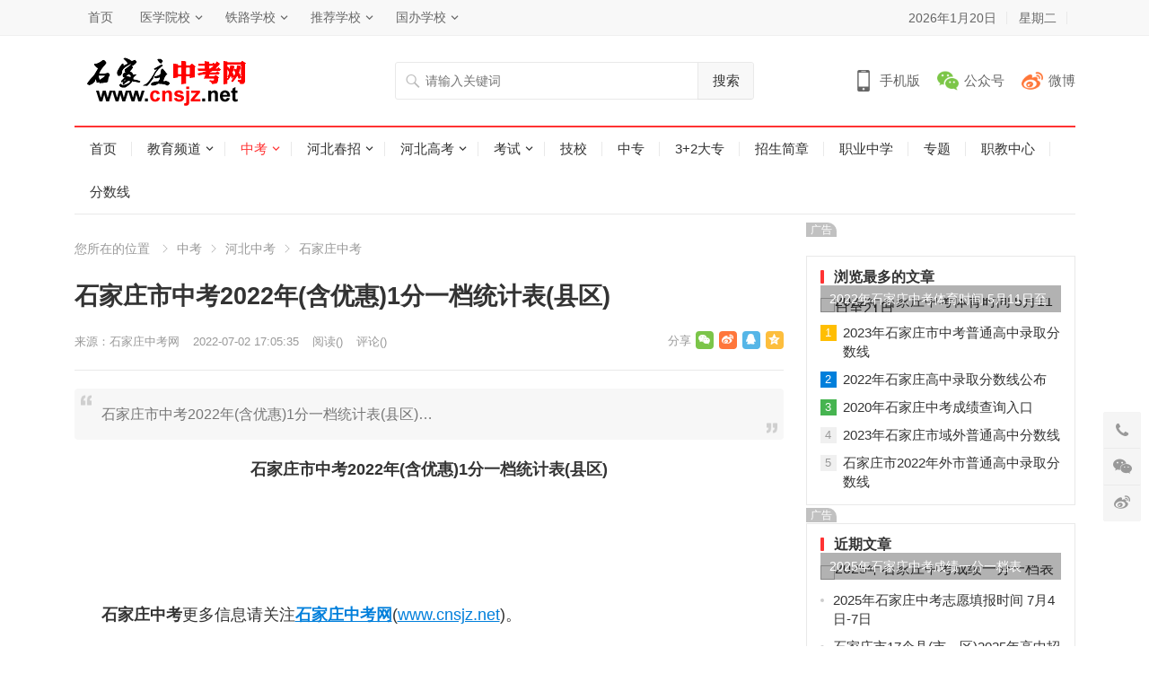

--- FILE ---
content_type: text/html
request_url: http://www.cnsjz.net/hebei/sjz/5037.html
body_size: 8622
content:
<!DOCTYPE html>
<html lang="zh-CN">
<head>
<meta charset="UTF-8">
<meta name="viewport" content="width=device-width, initial-scale=1">
<meta http-equiv="X-UA-Compatible" content="IE=edge">
<link rel="shortcut icon" href="http://www.cnsjz.net/skin/ecms231/images/favicon.ico"/>
<link type="text/css" media="all" href="http://www.cnsjz.net/skin/ecms231/css/style.css" rel="stylesheet" />
<meta name="keywords" content="石家庄中考,石家庄中考成绩成绩一分一档表" />
<meta name="description" content="石家庄市中考2022年(含优惠)1分一档统计表(县区) " />
<title>石家庄市中考2022年(含优惠)1分一档统计表(县区)_石家庄中考_河北中考网</title>
<script type='text/javascript' src='http://www.cnsjz.net/skin/ecms231/js/jquery.js?ver=1.12.4'></script>
<script type="text/javascript" src="http://www.cnsjz.net/e/data/js/ajax.js"></script>
</head>
<body class="post-template-default single single-post postid-5037 single-format-standard">
<div id="page" class="site">
  <header id="masthead" class="site-header clear">
    <div id="primary-bar">
      <div class="container">
        <nav id="primary-nav" class="main-navigation">
          <div class="menu-top-container">
            <ul id="primary-menu" class="sf-menu">
              <li><a href="http://www.cnsjz.net/" target="_blank">首页</a></li>
<li><a href="http://www.cnsjz.net/xuexiao/" target="_blank">医学院校</a>
<ul class="sub-menu">
<li><a href="http://www.cnsjz.net/zhongzhuan/4599.html" target="_blank">石家庄柯棣华医学院</a></li>
<li><a href="http://www.cnsjz.net/zhongzhuan/4054.html" target="_blank">石家庄协和医学院</a></li>
<li><a href="http://www.cnsjz.net/zhongzhuan/4523.html" target="_blank">石家庄和平医专</a></li>
<li><a href="http://www.cnsjz.net/zhongzhuan/4047.html" target="_blank">石家庄天使护士学校</a></li>
<li><a href="http://www.cnsjz.net/zhongzhuan/4521.html" target="_blank">河北同仁医学院</a></li>
</ul>
</li>
<li><a href="http://www.cnsjz.net/" target="_blank">铁路学校</a>
<ul class="sub-menu">
<li><a href="http://www.cnsjz.net/zhongzhuan/4723.html" target="_blank">石家庄通达铁路学校</a></li>
<li><a href="http://www.cnsjz.net/zhongzhuan/4525.html" target="_blank">石家庄通用交通学校</a></li>
</ul>
</li>
<li><a href="http://www.cnsjz.net/" target="_blank">推荐学校</a>
<ul class="sub-menu">
<li><a href="http://www.cnsjz.net/zhongzhuan/4049.html" target="_blank">石家庄华师经济管理学校</a></li>
<li><a href="http://www.cnsjz.net/zhongzhuan/4051.html" target="_blank">石家庄新希望职业中专学校</a></li>
<li><a href="http://www.cnsjz.net/zhongzhuan/4052.html" target="_blank">石家庄花都艺术学校</a></li>
</ul>
</li>
<li><a href="http://www.cnsjz.net/" target="_blank">国办学校</a>
<ul class="sub-menu">
<li><a href="http://www.cnsjz.net/zhongzhuan/4044.html" target="_blank">河北经济管理学校</a></li>
<li><a href="http://www.cnsjz.net/zhongzhuan/4051.html" target="_blank">河北交通职业技术学校</a></li>
<li><a href="http://www.cnsjz.net/jixiao/4036.html" target="_blank">解放军通装技校</a></li>
</ul>
</li>
            </ul>
          </div>
        </nav>
        <ul class="top-right">
          <li class="current-date"> <script>var d = new Date();var date = d.getFullYear() + "年" +(d.getMonth() + 1) + "月" + d.getDate() + "日";document.write(date);</script></li>
          <li class="current-day"> <script>var str = "星期" + "日一二三四五六".charAt(new Date().getDay());document.write(str);</script></li>
          <script src="http://www.cnsjz.net/e/member/login/loginjs.php"></script>
        </ul>
      </div>
    </div>
    <div class="site-start clear">
      <div class="container">
        <div class="site-branding">
          <div id="logo"> <span class="helper"></span> <a href="http://www.cnsjz.net/" rel="home"> <img src="http://www.cnsjz.net/images/logo.gif" alt="石家庄中考网"/> </a></div>
        </div>
        <div class="header-search">
          <form onsubmit="return checkSearchForm()" method="post" name="searchform" id="searchform" action="http://www.cnsjz.net/e/search/index.php" >
            <input type="search" name="keyboard" class="search-input" placeholder="请输入关键词" autocomplete="off">
            <button type="submit" class="search-submit">搜索</button>
            <input type="hidden" value="title" name="show">
        <input type="hidden" value="1" name="tempid">
        <input type="hidden" value="news" name="tbname">
        <input name="mid" value="1" type="hidden">
        <input name="dopost" value="search" type="hidden">
          </form>
        </div>
        <div class="header-icons"> <span class="header-mobile tooltip"> <span>手机版</span>
          <div class="bottom-space">
            <div class="bottom"> <img src="http://www.cnsjz.net/skin/ecms231/images/sjzzkw.png" alt="手机扫一扫打开网站"/>
              <h3>扫一扫打开手机网站</h3>
              <i></i></div>
          </div>
          </span> <span class="header-weixin tooltip"> <span>公众号</span>
          <div class="bottom-space">
            <div class="bottom"> <img src="http://www.cnsjz.net/skin/ecms231/images/sjzzkw.png" alt="微信扫一扫关注我们"/>
              <h3>微信扫一扫关注我们</h3>
              <i></i></div>
          </div>
          </span> <span class="header-weibo"> <a href="http://www.cnsjz.net/" target="_blank">微博</a> </span></div>
        <span class="mobile-menu-icon"> <span class="menu-icon-open"><i class="fa fa-bars"></i>菜单</span> <span class="menu-icon-close"><i class="fa fa-close"></i>菜单</span> </span></div>
    </div>
    <div id="secondary-bar" class="container clear">
      <nav id="secondary-nav" class="secondary-navigation">
        <div class="menu-primary-container">
          <ul id="secondary-menu" class="sf-menu">
            <li class=""><a href="http://www.cnsjz.net/">首页</a></li>
            <li class="" ><a href="http://www.cnsjz.net/edu/">教育频道</a><ul class="sub-menu"><li><a href="http://www.cnsjz.net/edu/edunews/">教育新闻</a></li><li><a href="http://www.cnsjz.net/edu/zhongxue/">中小学</a></li><li><a href="http://www.cnsjz.net/edu/youjiao/">幼儿教育</a></li><li><a href="http://www.cnsjz.net/edu/liuxue/">留学</a></li></ul></li><li class="current-menu-item" ><a href="http://www.cnsjz.net/zhongkao/">中考</a><ul class="sub-menu"><li><a href="http://www.cnsjz.net/hebei/">河北中考</a></li><li><a href="http://www.cnsjz.net/zhongzhao/">河北中招</a></li><li><a href="http://www.cnsjz.net/3jia2/">3+2学校</a></li><li><a href="http://www.cnsjz.net/zhongkao/zhuangyuan/">中考状元</a></li><li><a href="http://www.cnsjz.net/fsx/">分数线</a></li></ul></li><li class="" ><a href="http://www.cnsjz.net/chunzhao/">河北春招</a><ul class="sub-menu"><li><a href="http://www.cnsjz.net/chunzhao/czdt/">春招动态</a></li><li><a href="http://www.cnsjz.net/chunzhao/xuexiao/">河北春招学校</a></li><li><a href="http://www.cnsjz.net/chunzhao/jianzhang/">招生简章</a></li><li><a href="http://www.cnsjz.net/chunzhao/xuzhi/">报名须知</a></li></ul></li><li class="" ><a href="http://www.cnsjz.net/gaokao/">河北高考</a><ul class="sub-menu"><li><a href="http://www.cnsjz.net/gaokao/gknews/">高考新闻</a></li><li><a href="http://www.cnsjz.net/yikao/">艺术高考</a></li><li><a href="http://www.cnsjz.net/gaozhao/">河北高招</a></li><li><a href="http://www.cnsjz.net/gaokao/zhuangyuan/">河北状元</a></li><li><a href="http://www.cnsjz.net/danzhao/">河北单招</a></li><li><a href="http://www.cnsjz.net/gaokao/jieben/">专接本</a></li><li><a href="http://www.cnsjz.net/gaokao/chengkao/">成人高考</a></li><li><a href="http://www.cnsjz.net/gaokao/chengji/">成绩查询</a></li><li><a href="http://www.cnsjz.net/gaokao/zhiyuan/">填报志愿</a></li><li><a href="http://www.cnsjz.net/gaokao/fenshu/">分数线</a></li><li><a href="http://www.cnsjz.net/duikou/">对口升学</a></li></ul></li><li class="" ><a href="http://www.cnsjz.net/kaoshi/">考试</a><ul class="sub-menu"><li><a href="http://www.cnsjz.net/kaoshi/zhikao/">职业考试</a></li><li><a href="http://www.cnsjz.net/kaoshi/jsnks/">计算机考试</a></li><li><a href="http://www.cnsjz.net/kaoshi/gwyks/">公务员考试</a></li><li><a href="http://www.cnsjz.net/kaoshi/zikao/">自学考试</a></li><li><a href="http://www.cnsjz.net/kaoshi/kuaiji/">会计考试</a></li><li><a href="http://www.cnsjz.net/kaoshi/yankao/">研究生硕士</a></li><li><a href="http://www.cnsjz.net/kaoshi/sifa/">司法考试</a></li></ul></li><li class="" ><a href="http://www.cnsjz.net/jixiao/">技校</a></li><li class="" ><a href="http://www.cnsjz.net/zhongzhuan/">中专</a></li><li class="" ><a href="http://www.cnsjz.net/sanjiaer/">3+2大专</a></li><li class="" ><a href="http://www.cnsjz.net/jianzhang/">招生简章</a></li><li class="" ><a href="http://www.cnsjz.net/gaozhong/">职业中学</a></li><li class="" ><a href="http://www.cnsjz.net/zhuanti/">专题</a></li><li class="" ><a href="http://www.cnsjz.net/zhijiao/">职教中心</a></li><li class="" ><a href="http://www.cnsjz.net/fsx/">分数线</a></li>          </ul>
        </div>
      </nav>
    </div>
    <div class="mobile-menu clear">
      <div class="container">
        <div class="menu-left">
          <div class="menu-top-container">
            <ul id="primary-mobile-menu" class="">
              <li><a href="http://www.cnsjz.net/" target="_blank">首页</a></li>
<li><a href="http://www.cnsjz.net/xuexiao/" target="_blank">医学院校</a>
<ul class="sub-menu">
<li><a href="http://www.cnsjz.net/zhongzhuan/4599.html" target="_blank">石家庄柯棣华医学院</a></li>
<li><a href="http://www.cnsjz.net/zhongzhuan/4054.html" target="_blank">石家庄协和医学院</a></li>
<li><a href="http://www.cnsjz.net/zhongzhuan/4523.html" target="_blank">石家庄和平医专</a></li>
<li><a href="http://www.cnsjz.net/zhongzhuan/4047.html" target="_blank">石家庄天使护士学校</a></li>
<li><a href="http://www.cnsjz.net/zhongzhuan/4521.html" target="_blank">河北同仁医学院</a></li>
</ul>
</li>
<li><a href="http://www.cnsjz.net/" target="_blank">铁路学校</a>
<ul class="sub-menu">
<li><a href="http://www.cnsjz.net/zhongzhuan/4723.html" target="_blank">石家庄通达铁路学校</a></li>
<li><a href="http://www.cnsjz.net/zhongzhuan/4525.html" target="_blank">石家庄通用交通学校</a></li>
</ul>
</li>
<li><a href="http://www.cnsjz.net/" target="_blank">推荐学校</a>
<ul class="sub-menu">
<li><a href="http://www.cnsjz.net/zhongzhuan/4049.html" target="_blank">石家庄华师经济管理学校</a></li>
<li><a href="http://www.cnsjz.net/zhongzhuan/4051.html" target="_blank">石家庄新希望职业中专学校</a></li>
<li><a href="http://www.cnsjz.net/zhongzhuan/4052.html" target="_blank">石家庄花都艺术学校</a></li>
</ul>
</li>
<li><a href="http://www.cnsjz.net/" target="_blank">国办学校</a>
<ul class="sub-menu">
<li><a href="http://www.cnsjz.net/zhongzhuan/4044.html" target="_blank">河北经济管理学校</a></li>
<li><a href="http://www.cnsjz.net/zhongzhuan/4051.html" target="_blank">河北交通职业技术学校</a></li>
<li><a href="http://www.cnsjz.net/jixiao/4036.html" target="_blank">解放军通装技校</a></li>
</ul>
</li>
            </ul>
          </div>
        </div>
        <div class="menu-right">
          <div class="menu-primary-container">
            <ul id="secondary-mobile-menu" class="">
              <li class=""><a href="http://www.cnsjz.net/"  title="网站首页">网站首页</a></li>
                                          <li class=""><a href="http://www.cnsjz.net/fsx/">
                分数线                </a></li>
                                          <li class=""><a href="http://www.cnsjz.net/zhijiao/">
                职教中心                </a></li>
                                          <li class=""><a href="http://www.cnsjz.net/zhuanti/">
                专题                </a></li>
                                          <li class=""><a href="http://www.cnsjz.net/gaozhong/">
                职业中学                </a></li>
                                          <li class=""><a href="http://www.cnsjz.net/jianzhang/">
                招生简章                </a></li>
                                          <li class=""><a href="http://www.cnsjz.net/sanjiaer/">
                3+2大专                </a></li>
                                          <li class=""><a href="http://www.cnsjz.net/zhongzhuan/">
                中专                </a></li>
                                          <li class=""><a href="http://www.cnsjz.net/jixiao/">
                技校                </a></li>
                                          <li class=""><a href="http://www.cnsjz.net/kaoshi/">
                考试                </a></li>
                                          <li class=""><a href="http://www.cnsjz.net/gaokao/">
                河北高考                </a></li>
                                          <li class=""><a href="http://www.cnsjz.net/chunzhao/">
                河北春招                </a></li>
                                          <li class="current-menu-item"><a href="http://www.cnsjz.net/zhongkao/">
                中考                </a></li>
                                          <li class=""><a href="http://www.cnsjz.net/edu/">
                教育频道                </a></li>
                          </ul>
          </div>
        </div>
      </div>
    </div>
    <span class="search-icon"> <i class="fa fa-search"></i> <i class="fa fa-close"></i> </span></header>
  <div class="clear"></div>
  <div id="content" class="site-content container clear">
    <div class="clear">
      <div id="primary" class="content-area">
        <div class="breadcrumbs"> <span class="breadcrumbs-nav"> <span class="here">您所在的位置</span> <a href ="/zhongkao">中考</a><a href ="/hebei">河北中考</a><a href ="/hebei/sjz">石家庄中考</a> </span> </span></div>
        <main id="main" class="site-main" >
          <article id="post-5037" class="post-5037 post type-post status-publish format-standard has-post-thumbnail hentry">
            <header class="entry-header">
              <h1 class="entry-title">石家庄市中考2022年(含优惠)1分一档统计表(县区)</h1>
              <div class="entry-meta"> <span class="entry-author"> 来源：<a href='http://www.cnsjz.net/' target=_blank>石家庄中考网</a> </span> <span class="entry-date"> 2022-07-02 17:05:35 </span> <span class="entry-views">阅读<span class="view-count">(<script src=http://www.cnsjz.net/e/public/ViewClick/?classid=72&id=5037&addclick=1></script>)</span> </span> <span class="entry-comment"><a href="http://www.cnsjz.net/hebei/sjz/5037.html#comments" class="comments-link" >评论(<script src=http://www.cnsjz.net/e/public/ViewClick/?classid=72&id=5037&down=2></script>)</a></span> <span class="custom-share"> <span class="social-share" data-sites="wechat, weibo, qq, qzone"></span> </span></div>
            </header>
            <div id="zhutibaba-ad-12" class="single-top-ad widget_ad ad-widget">
              <div class="adwidget">
              	<div class="pcd_ad"><script src=http://www.cnsjz.net/d/js/acmsd/thea61.js></script></div>
                <div class="mbd_ad"><a href='http://www.cnsjz.net/zhongzhuan/4054.html' target=_blank><img src='http://www.cnsjz.net/d/file/p/2020-12-25/05fd13d19b7397b4b1c5743f17a99dc0.jpg' border=0 width='790' height='80' alt=''></a></div>
              </div>
            </div>
            <div class="single-excerpt">
              <p>石家庄市中考2022年(含优惠)1分一档统计表(县区)&hellip;</p>
            </div>
            <div class="entry-content"> 
            
              <div style="text-align: center;"><strong>石家庄市中考2022年(含优惠)1分一档统计表(县区)<br /><img alt="" src="http://www.cnsjz.net/d/file/hebei/sjz/2022-07-02/efc2967b818710739e01fc49b0af5b9d.jpg" style="width: 650px; height: 1185px;" title="石家庄中考成绩成绩一分一档" /><br /><img alt="" src="http://www.cnsjz.net/d/file/hebei/sjz/2022-07-02/1f9ddb1abb837ef56cb7be3cf9ce02eb.jpg" style="width: 650px; height: 1208px;" title="石家庄中考成绩成绩一分一档" /><br /><img alt="" src="http://www.cnsjz.net/d/file/hebei/sjz/2022-07-02/66ba5b6fc876a188d5c7c81d0824a0b9.jpg" style="width: 650px; height: 1182px;" title="石家庄中考成绩成绩一分一档" /><br /><img alt="" src="http://www.cnsjz.net/d/file/hebei/sjz/2022-07-02/dffcf92179b2c11fca87f27fa2985e5c.jpg" style="width: 650px; height: 437px;" title="石家庄中考成绩成绩一分一档" /></strong></div><br />&nbsp;&nbsp;&nbsp;&nbsp;&nbsp;&nbsp;<strong>石家庄中考</strong>更多信息请关注<a href="http://www.cnsjz.net" target="_blank"><strong>石家庄中考网</strong></a>(<a href="http://www.cnsjz.net" target="_blank">www.cnsjz.net</a>)。                          </div>
            <div class="pagination2 pagination-multi"><ul></ul></div>
            <div class="entry-footer clear">
              <div class="entry-tags"> <span class="tag-links"> <a href="http://www.cnsjz.net/e/tags/?tagname=%E7%9F%B3%E5%AE%B6%E5%BA%84%E4%B8%AD%E8%80%83" target="_blank">石家庄中考</a> &nbsp; <a href="http://www.cnsjz.net/e/tags/?tagname=%E7%9F%B3%E5%AE%B6%E5%BA%84%E4%B8%AD%E8%80%83%E6%88%90%E7%BB%A9%E6%88%90%E7%BB%A9%E4%B8%80%E5%88%86%E4%B8%80%E6%A1%A3%E8%A1%A8" target="_blank">石家庄中考成绩成绩一分一档表</a></span></div>
              <span class="entry-like"> <span class="sl-wrapper"><a href="JavaScript:makeRequest('/e/public/digg/?classid=72&id=5037&dotop=1&doajax=1&ajaxarea=diggnum','EchoReturnedText','GET','');" class="sl-button sl-button-133" title="点赞这篇文章"><span class="sl-count" id="diggnum"><script src=http://www.cnsjz.net/e/public/ViewClick/?classid=72&id=5037&down=5></script> <em>赞</em></span></a><span class="sl-loader"></span></span> </span></div>
          </article>
          <div class="author-box clear">
            <div class="author-meta">
              <h4 class="author-name">声明： </h4>
              <div class="author-desc"> 转载此文是出于传递更多信息之目的。若有来源标注错误或侵犯了您的合法权益，请作者持权属证明与本网联系，我们将及时更正、删除，谢谢。 邮箱地址：3251417625@qq.com。</div>
            </div>
          </div>
          <div class="entry-related clear">
            <h3 class="section-title">为您推荐</h3>
            <div class="related-loop clear">
                          </div>
          </div>
          <div id="comments" class="comments-area">
            <div id="zhutibaba-ad-13" class="single-bottom-ad widget_ad ad-widget">
              <div class="adwidget">
              	<div class="pcd_ad"><script src=http://www.cnsjz.net/d/js/acmsd/thea57.js></script></div>
                <div class="mbd_ad"><a href='http://www.cnsjz.net/zhongzhuan/4599.html' target=_blank><img src='http://www.cnsjz.net/d/file/p/2020-12-25/d3dfda5bca2241617643a0884ed2f50b.jpg' border=0 width='790' height='80' alt=''></a></div>
              </div>
            </div>
            <div id="respond" class="comment-respond">
              <h3 id="reply-title" class="comment-reply-title">发表评论 <small><a rel="nofollow" id="cancel-comment-reply-link" href="http://www.cnsjz.net/hebei/sjz/5037.html#respond" style="display:none;">取消回复</a></small></h3>
              <form action="/e/pl/doaction.php" method="post" name="saypl" id="commentform" class="comment-form" novalidate onsubmit="return CheckPl(document.saypl)">
                <p class="comment-notes"><span id="email-notes">电子邮件地址不会被公开。</span> 必填项已用<span class="required">*</span>标注</p>
                <p class="comment-form-comment">
                  <label for="comment">评论</label>
                  <textarea id="comment" name="saytext" cols="45" rows="8" maxlength="65525" required></textarea>
                </p>
                <p class="comment-form-author">
                  <label for="author">昵称 <span class="required">*</span></label>
                  <input id="author" name="username" type="text" value="" size="30" maxlength="245" required='required' />
                </p>
                <p class="comment-form-email">
                  <label for="email">电子邮件 <span class="required">*</span></label>
                  <input id="email" name="email" type="email" value="" size="30" maxlength="100" aria-describedby="email-notes" required='required' />
                </p>
                <p class="comment-form-url">
                  <label for="url">站点</label>
                  <input id="url" name="weburl" type="url" value="" size="30" maxlength="200" />
                </p>
                <p class="comment-form-key">
                  <label for="key">验证码 <span class="required">*</span></label>
                  <input id="key" name="key" type="text" value="" size="30" maxlength="200" />
                  <img src="http://www.cnsjz.net/e/ShowKey/?v=pl" align="absmiddle" name="plKeyImg" id="plKeyImg" onclick="plKeyImg.src='http://www.cnsjz.net/e/ShowKey/?v=pl&t='+Math.random()" title="看不清楚,点击刷新" />
                </p>
                <p class="form-submit">
                  <input name="submit" type="submit" id="submit" class="submit" value="发表评论" />
                  <input name="id" type="hidden" id="id" value="5037" />
<input name="classid" type="hidden" id="classid" value="72" />
<input name="enews" type="hidden" id="enews" value="AddPl" />
<input name="repid" type="hidden" id="repid" value="0" />
<input type="hidden" name="ecmsfrom" value="http://www.cnsjz.net/hebei/sjz/5037.html">
<input name="password" type="hidden" class="inputText" id="password" value="" size="16" />
<input name="nomember" type="hidden" id="nomember" value="1" checked="checked" />
                </p>
              </form>
            </div>
            <h2 class="comments-title"> 评论列表 <span><script src=http://www.cnsjz.net/e/public/ViewClick/?classid=72&id=5037&down=2></script>人参与</span></h2>
            <ol class="comment-list">
              <script src="http://www.cnsjz.net/e/pl/more/?classid=72&id=5037&num=10"></script>
            </ol>
          </div>
        </main>
      </div>
      <aside id="secondary" class="widget-area sidebar">
        <div id="zhutibaba-ad-8" class="widget widget_ad ad-widget">
          <div class="adwidget"><script src=http://www.cnsjz.net/d/js/acmsd/thea60.js></script></div>
          <h2 class="widget-title"><span>广告</span></h2>
        </div>
        <div id="menhu_1-popular-2" class="widget widget-menhu-1-popular widget_posts_thumbnail">
          <h2 class="widget-title"><span>浏览最多的文章</span></h2>
          <ul>
                        <li class="clear"><a href="http://www.cnsjz.net/hebei/sjz/4953.html" rel="bookmark">
              <div class="thumbnail-wrap"><img width="300" height="150" src="http://www.cnsjz.net/e/extend/timthumb.php?src=http://www.cnsjz.net/d/file/hebei/sjz/2022-05-08/22754bdac095693bf95e9cfc5e35d607.jpg&amp;w=300&amp;h=150&amp;zc=1" class="attachment-widget_thumb size-widget_thumb wp-post-image" alt="2022年石家庄中考体育时间 5月11日至21日" /></div>
              </a>
              <div class="entry-wrap"><a href="http://www.cnsjz.net/hebei/sjz/4953.html" rel="bookmark">2022年石家庄中考体育时间 5月11日至21日</a></div>
            </li>
                                    <li class="post-list"><span>1</span><a href="http://www.cnsjz.net/hebei/sjz/5388.html" rel="bookmark">2023年石家庄市中考普通高中录取分数线</a></li>
                        <li class="post-list"><span>2</span><a href="http://www.cnsjz.net/hebei/sjz/5086.html" rel="bookmark">2022年石家庄高中录取分数线公布</a></li>
                        <li class="post-list"><span>3</span><a href="http://www.cnsjz.net/hebei/sjz/4673.html" rel="bookmark">2020年石家庄中考成绩查询入口</a></li>
                        <li class="post-list"><span>4</span><a href="http://www.cnsjz.net/hebei/sjz/5387.html" rel="bookmark">2023年石家庄市域外普通高中分数线</a></li>
                        <li class="post-list"><span>5</span><a href="http://www.cnsjz.net/hebei/sjz/5092.html" rel="bookmark">石家庄市2022年外市普通高中录取分数线</a></li>
                      </ul>
        </div>
        <div id="zhutibaba-ad-9" class="widget widget_ad ad-widget">
          <div class="adwidget"><script src=http://www.cnsjz.net/d/js/acmsd/thea59.js></script></div>
          <h2 class="widget-title"><span>广告</span></h2>
        </div>
        <div id="menhu_1-recent-3" class="widget widget-menhu-1-recent widget_posts_thumbnail">
          <h2 class="widget-title"><span>近期文章</span></h2>
          <ul>
                        <li class="clear"><a href="http://www.cnsjz.net/hebei/sjz/5620.html" rel="bookmark">
              <div class="thumbnail-wrap"><img width="300" height="150" src="http://www.cnsjz.net/e/extend/timthumb.php?src=http://www.cnsjz.net/d/file/hebei/sjz/2025-07-02/6feafe100b3729f03122bda58e69fe87.jpg&amp;w=300&amp;h=150&amp;zc=1" class="attachment-widget_thumb size-widget_thumb wp-post-image" alt="2025年石家庄中考成绩一分一档表" /></div>
              </a>
              <div class="entry-wrap"><a href="http://www.cnsjz.net/hebei/sjz/5620.html" rel="bookmark">2025年石家庄中考成绩一分一档表</a></div>
            </li>
                                    <li class="post-list"><a href="http://www.cnsjz.net/hebei/sjz/5623.html" rel="bookmark">2025年石家庄中考志愿填报时间 7月4日-7日</a></li>
                        <li class="post-list"><a href="http://www.cnsjz.net/hebei/sjz/5622.html" rel="bookmark">石家庄市17个县(市、区)2025年高中招生分数线</a></li>
                        <li class="post-list"><a href="http://www.cnsjz.net/hebei/sjz/5620.html" rel="bookmark">2025年石家庄中考成绩一分一档表</a></li>
                        <li class="post-list"><a href="http://www.cnsjz.net/hebei/sjz/5619.html" rel="bookmark">2025年石家庄中考分数线公布</a></li>
                        <li class="post-list"><a href="http://www.cnsjz.net/hebei/sjz/5613.html" rel="bookmark">2025年石家庄中考成绩查询时间 7月2日24:00</a></li>
                      </ul>
        </div>
        <div id="tag_cloud-3" class="widget widget_tag_cloud">
          <h2 class="widget-title"><span>标签</span></h2>
          <div class="tagcloud">    <a href="http://www.cnsjz.net/e/tags/?tagname=%E7%9F%B3%E5%AE%B6%E5%BA%84%E4%B8%AD%E8%80%83" class="tag-cloud-link tag-link-14 tag-link-position-1" style="font-size: 8pt;" aria-label="石家庄中考 (124个项目)">石家庄中考</a>        <a href="http://www.cnsjz.net/e/tags/?tagname=%E7%9F%B3%E5%AE%B6%E5%BA%84%E9%AB%98%E4%B8%AD" class="tag-cloud-link tag-link-14 tag-link-position-1" style="font-size: 8pt;" aria-label="石家庄高中 (58个项目)">石家庄高中</a>        <a href="http://www.cnsjz.net/e/tags/?tagname=%E6%B2%B3%E5%8C%97%E4%B8%AD%E8%80%83" class="tag-cloud-link tag-link-14 tag-link-position-1" style="font-size: 8pt;" aria-label="河北中考 (53个项目)">河北中考</a>        <a href="http://www.cnsjz.net/e/tags/?tagname=%E5%BC%A0%E5%AE%B6%E5%8F%A3%E4%B8%AD%E8%80%83" class="tag-cloud-link tag-link-14 tag-link-position-1" style="font-size: 8pt;" aria-label="张家口中考 (50个项目)">张家口中考</a>        <a href="http://www.cnsjz.net/e/tags/?tagname=%E4%BF%9D%E5%AE%9A%E4%B8%AD%E8%80%83" class="tag-cloud-link tag-link-14 tag-link-position-1" style="font-size: 8pt;" aria-label="保定中考 (48个项目)">保定中考</a>        <a href="http://www.cnsjz.net/e/tags/?tagname=%E8%A1%A1%E6%B0%B4%E4%B8%AD%E8%80%83" class="tag-cloud-link tag-link-14 tag-link-position-1" style="font-size: 8pt;" aria-label="衡水中考 (47个项目)">衡水中考</a>        <a href="http://www.cnsjz.net/e/tags/?tagname=%E9%82%AF%E9%83%B8%E4%B8%AD%E8%80%83" class="tag-cloud-link tag-link-14 tag-link-position-1" style="font-size: 8pt;" aria-label="邯郸中考 (38个项目)">邯郸中考</a>        <a href="http://www.cnsjz.net/e/tags/?tagname=%E7%9F%B3%E5%AE%B6%E5%BA%84%E9%AB%98%E4%B8%AD%E6%8B%9B%E7%94%9F%E8%AE%A1%E5%88%92" class="tag-cloud-link tag-link-14 tag-link-position-1" style="font-size: 8pt;" aria-label="石家庄高中招生计划 (36个项目)">石家庄高中招生计划</a>        <a href="http://www.cnsjz.net/e/tags/?tagname=%E6%B2%B3%E5%8C%973%2B4%E6%9C%AC%E7%A7%91" class="tag-cloud-link tag-link-14 tag-link-position-1" style="font-size: 8pt;" aria-label="河北3+4本科 (34个项目)">河北3+4本科</a>        <a href="http://www.cnsjz.net/e/tags/?tagname=%E6%B2%B3%E5%8C%97%E7%BB%8F%E6%B5%8E%E7%AE%A1%E7%90%86%E5%AD%A6%E6%A0%A1" class="tag-cloud-link tag-link-14 tag-link-position-1" style="font-size: 8pt;" aria-label="河北经济管理学校 (33个项目)">河北经济管理学校</a>        <a href="http://www.cnsjz.net/e/tags/?tagname=%E5%94%90%E5%B1%B1%E4%B8%AD%E8%80%83" class="tag-cloud-link tag-link-14 tag-link-position-1" style="font-size: 8pt;" aria-label="唐山中考 (32个项目)">唐山中考</a>        <a href="http://www.cnsjz.net/e/tags/?tagname=%E6%B2%A7%E5%B7%9E%E4%B8%AD%E8%80%83" class="tag-cloud-link tag-link-14 tag-link-position-1" style="font-size: 8pt;" aria-label="沧州中考 (28个项目)">沧州中考</a>        <a href="http://www.cnsjz.net/e/tags/?tagname=%E9%82%A2%E5%8F%B0%E4%B8%AD%E8%80%83" class="tag-cloud-link tag-link-14 tag-link-position-1" style="font-size: 8pt;" aria-label="邢台中考 (26个项目)">邢台中考</a>        <a href="http://www.cnsjz.net/e/tags/?tagname=%E7%9F%B3%E5%AE%B6%E5%BA%84%E5%B7%A5%E7%A8%8B%E6%8A%80%E6%9C%AF%E5%AD%A6%E6%A0%A1" class="tag-cloud-link tag-link-14 tag-link-position-1" style="font-size: 8pt;" aria-label="石家庄工程技术学校 (24个项目)">石家庄工程技术学校</a>        <a href="http://www.cnsjz.net/e/tags/?tagname=%E5%BB%8A%E5%9D%8A%E4%B8%AD%E8%80%83" class="tag-cloud-link tag-link-14 tag-link-position-1" style="font-size: 8pt;" aria-label="廊坊中考 (24个项目)">廊坊中考</a>        <a href="http://www.cnsjz.net/e/tags/?tagname=%E6%89%BF%E5%BE%B7%E4%B8%AD%E8%80%83" class="tag-cloud-link tag-link-14 tag-link-position-1" style="font-size: 8pt;" aria-label="承德中考 (22个项目)">承德中考</a>        <a href="http://www.cnsjz.net/e/tags/?tagname=%E6%9C%89%E5%93%AA%E4%BA%9B" class="tag-cloud-link tag-link-14 tag-link-position-1" style="font-size: 8pt;" aria-label="有哪些 (18个项目)">有哪些</a>        <a href="http://www.cnsjz.net/e/tags/?tagname=%E7%A7%A6%E7%9A%87%E5%B2%9B%E4%B8%AD%E8%80%83" class="tag-cloud-link tag-link-14 tag-link-position-1" style="font-size: 8pt;" aria-label="秦皇岛中考 (18个项目)">秦皇岛中考</a>        <a href="http://www.cnsjz.net/e/tags/?tagname=%E8%BE%9B%E9%9B%86%E4%B8%AD%E8%80%83" class="tag-cloud-link tag-link-14 tag-link-position-1" style="font-size: 8pt;" aria-label="辛集中考 (17个项目)">辛集中考</a>        <a href="http://www.cnsjz.net/e/tags/?tagname=%E6%B2%A7%E5%B7%9E%E9%AB%98%E4%B8%AD" class="tag-cloud-link tag-link-14 tag-link-position-1" style="font-size: 8pt;" aria-label="沧州高中 (16个项目)">沧州高中</a>        <a href="http://www.cnsjz.net/e/tags/?tagname=%E6%89%BF%E5%BE%B7%E9%AB%98%E4%B8%AD" class="tag-cloud-link tag-link-14 tag-link-position-1" style="font-size: 8pt;" aria-label="承德高中 (14个项目)">承德高中</a>        <a href="http://www.cnsjz.net/e/tags/?tagname=%E6%B2%A7%E5%B7%9E%E9%AB%98%E4%B8%AD%E6%8B%9B%E7%94%9F%E8%AE%A1%E5%88%92" class="tag-cloud-link tag-link-14 tag-link-position-1" style="font-size: 8pt;" aria-label="沧州高中招生计划 (13个项目)">沧州高中招生计划</a>        <a href="http://www.cnsjz.net/e/tags/?tagname=%E6%B2%B3%E5%8C%97%E7%9C%81%E4%BA%A4%E9%80%9A%E8%81%8C%E4%B8%9A%E6%8A%80%E6%9C%AF%E5%AD%A6%E6%A0%A1" class="tag-cloud-link tag-link-14 tag-link-position-1" style="font-size: 8pt;" aria-label="河北省交通职业技术学校 (12个项目)">河北省交通职业技术学校</a>        <a href="http://www.cnsjz.net/e/tags/?tagname=%E7%9F%B3%E5%AE%B6%E5%BA%84%E4%BA%8C%E4%B8%AD" class="tag-cloud-link tag-link-14 tag-link-position-1" style="font-size: 8pt;" aria-label="石家庄二中 (11个项目)">石家庄二中</a>        <a href="http://www.cnsjz.net/e/tags/?tagname=%E7%9F%B3%E5%AE%B6%E5%BA%84%E8%B4%A2%E7%BB%8F%E5%95%86%E8%B4%B8%E5%AD%A6%E6%A0%A1" class="tag-cloud-link tag-link-14 tag-link-position-1" style="font-size: 8pt;" aria-label="石家庄财经商贸学校 (11个项目)">石家庄财经商贸学校</a>        <a href="http://www.cnsjz.net/e/tags/?tagname=%E7%9F%B3%E5%AE%B6%E5%BA%84%E4%B8%9C%E5%8D%8E%E9%93%81%E8%B7%AF%E5%AD%A6%E6%A0%A1" class="tag-cloud-link tag-link-14 tag-link-position-1" style="font-size: 8pt;" aria-label="石家庄东华铁路学校 (11个项目)">石家庄东华铁路学校</a>        <a href="http://www.cnsjz.net/e/tags/?tagname=%E7%9F%B3%E5%AE%B6%E5%BA%84%E4%B8%AD%E8%81%8C" class="tag-cloud-link tag-link-14 tag-link-position-1" style="font-size: 8pt;" aria-label="石家庄中职 (10个项目)">石家庄中职</a>        <a href="http://www.cnsjz.net/e/tags/?tagname=%E5%AE%9A%E5%B7%9E%E4%B8%AD%E8%80%83" class="tag-cloud-link tag-link-14 tag-link-position-1" style="font-size: 8pt;" aria-label="定州中考 (10个项目)">定州中考</a>        <a href="http://www.cnsjz.net/e/tags/?tagname=%E7%9F%B3%E5%AE%B6%E5%BA%84%E9%80%9A%E7%94%A8%E8%81%8C%E4%B8%9A%E4%B8%AD%E5%AD%A6" class="tag-cloud-link tag-link-14 tag-link-position-1" style="font-size: 8pt;" aria-label="石家庄通用职业中学 (9个项目)">石家庄通用职业中学</a>        <a href="http://www.cnsjz.net/e/tags/?tagname=%E6%B2%B3%E5%8C%97%E5%B7%A5%E7%A8%8B%E6%8A%80%E5%B8%88%E5%AD%A6%E9%99%A2" class="tag-cloud-link tag-link-14 tag-link-position-1" style="font-size: 8pt;" aria-label="河北工程技师学院 (9个项目)">河北工程技师学院</a>        <a href="http://www.cnsjz.net/e/tags/?tagname=%E7%9F%B3%E5%AE%B6%E5%BA%84%E5%8D%8E%E5%B8%88%E8%81%8C%E4%B8%9A%E4%B8%AD%E5%AD%A6" class="tag-cloud-link tag-link-14 tag-link-position-1" style="font-size: 8pt;" aria-label="石家庄华师职业中学 (9个项目)">石家庄华师职业中学</a>        <a href="http://www.cnsjz.net/e/tags/?tagname=%E7%9F%B3%E5%AE%B6%E5%BA%84%E9%AB%98%E4%B8%AD%E5%88%86%E6%95%B0%E7%BA%BF" class="tag-cloud-link tag-link-14 tag-link-position-1" style="font-size: 8pt;" aria-label="石家庄高中分数线 (9个项目)">石家庄高中分数线</a>        <a href="http://www.cnsjz.net/e/tags/?tagname=%E7%9F%B3%E5%AE%B6%E5%BA%84%E4%B8%80%E4%B8%AD" class="tag-cloud-link tag-link-14 tag-link-position-1" style="font-size: 8pt;" aria-label="石家庄一中 (9个项目)">石家庄一中</a>        <a href="http://www.cnsjz.net/e/tags/?tagname=%E7%9F%B3%E5%AE%B6%E5%BA%84%E4%B8%AD%E8%80%83%E5%88%86%E6%95%B0%E7%BA%BF" class="tag-cloud-link tag-link-14 tag-link-position-1" style="font-size: 8pt;" aria-label="石家庄中考分数线 (9个项目)">石家庄中考分数线</a>        <a href="http://www.cnsjz.net/e/tags/?tagname=%E4%BF%9D%E5%AE%9A%E9%AB%98%E4%B8%AD" class="tag-cloud-link tag-link-14 tag-link-position-1" style="font-size: 8pt;" aria-label="保定高中 (8个项目)">保定高中</a>        <a href="http://www.cnsjz.net/e/tags/?tagname=%E7%9F%B3%E5%AE%B6%E5%BA%84%E4%BA%8C%E4%B8%AD%E6%8B%9B%E7%94%9F%E8%AE%A1%E5%88%92" class="tag-cloud-link tag-link-14 tag-link-position-1" style="font-size: 8pt;" aria-label="石家庄二中招生计划 (8个项目)">石家庄二中招生计划</a>        <a href="http://www.cnsjz.net/e/tags/?tagname=%E7%9F%B3%E5%AE%B6%E5%BA%84%E5%B7%A5%E7%A8%8B%E5%AD%A6%E6%A0%A1" class="tag-cloud-link tag-link-14 tag-link-position-1" style="font-size: 8pt;" aria-label="石家庄工程学校 (8个项目)">石家庄工程学校</a>        <a href="http://www.cnsjz.net/e/tags/?tagname=%E6%B2%B3%E5%8C%97%E7%BB%8F%E7%AE%A1%E6%8A%80%E5%B7%A5%E5%AD%A6%E6%A0%A1" class="tag-cloud-link tag-link-14 tag-link-position-1" style="font-size: 8pt;" aria-label="河北经管技工学校 (8个项目)">河北经管技工学校</a>        <a href="http://www.cnsjz.net/e/tags/?tagname=%E6%B2%B3%E5%8C%97%E4%BA%A4%E9%80%9A%E8%81%8C%E4%B8%9A%E6%8A%80%E6%9C%AF%E5%AD%A6%E6%A0%A1" class="tag-cloud-link tag-link-14 tag-link-position-1" style="font-size: 8pt;" aria-label="河北交通职业技术学校 (8个项目)">河北交通职业技术学校</a>        <a href="http://www.cnsjz.net/e/tags/?tagname=%E7%9F%B3%E5%AE%B6%E5%BA%84%E4%B8%80%E4%B8%AD%E6%8B%9B%E7%94%9F%E8%AE%A1%E5%88%92" class="tag-cloud-link tag-link-14 tag-link-position-1" style="font-size: 8pt;" aria-label="石家庄一中招生计划 (7个项目)">石家庄一中招生计划</a>    </div>
        </div>
      </aside>
    </div>
  </div>
  <footer id="colophon" class="site-footer container">
    <div class="footer-columns clear">
      <div class="footer-column footer-column-1 ht_grid_1_4">
        <div id="menhu_1-views-3" class="widget footer-widget widget-menhu-1-views widget_posts_thumbnail">
          <h3 class="widget-title">站长推荐</h3>
          <ul>
                        <li class="clear"><a href="http://www.cnsjz.net/zhongzhuan/4523.html" rel="bookmark">
              <div class="thumbnail-wrap"><img width="300" height="150" src="http://www.cnsjz.net/e/extend/timthumb.php?src=http://www.cnsjz.net/d/file/zhongzhuan/2024-05-16/f22bba7d1be757e9c29ee4b11f13efec.jpg&amp;w=300&amp;h=150&amp;zc=1" class="attachment-widget_thumb size-widget_thumb wp-post-image" alt="石家庄和平医学中等专业学校" /></div>
              </a>
              <div class="entry-wrap"><a href="http://www.cnsjz.net/zhongzhuan/4523.html" rel="bookmark">石家庄和平医学中等专业学校</a></div>
            </li>
                      </ul>
        </div>
      </div>
      <div class="footer-column footer-column-2 ht_grid_1_4">
        <div id="menhu_1-popular-4" class="widget footer-widget widget-menhu-1-popular widget_posts_thumbnail">
          <h3 class="widget-title">本周热点</h3>
          <ul>
                        <li class="clear"><a href="http://www.cnsjz.net/hebei/news/5573.html" rel="bookmark">
              <div class="thumbnail-wrap"><img width="300" height="150" src="http://www.cnsjz.net/e/extend/timthumb.php?src=http://www.cnsjz.net/d/file/hebei/news/2025-04-07/7fb1fa6a32b9a46fdc5710d8dc68dbcf.jpg&amp;w=300&amp;h=150&amp;zc=1" class="attachment-widget_thumb size-widget_thumb wp-post-image" alt="2025年河北中考时间6月21日-23日" /></div>
              </a>
              <div class="entry-wrap"><a href="http://www.cnsjz.net/hebei/news/5573.html" rel="bookmark">2025年河北中考时间6月21日-23日</a></div>
            </li>
                      </ul>
        </div>
      </div>
      <div class="footer-column footer-column-3 ht_grid_1_4">
        <div id="menhu_1-random-4" class="widget footer-widget widget-menhu-1-random widget_posts_thumbnail">
          <h3 class="widget-title">实时发布</h3>
          <ul>
                        <li class="clear"><a href="http://www.cnsjz.net/chunzhao/jianzhang/5549.html" rel="bookmark">
              <div class="thumbnail-wrap"><img width="300" height="150" src="http://www.cnsjz.net/e/extend/timthumb.php?src=http://www.cnsjz.net/d/file/chunzhao/jianzhang/2025-03-08/46f192c31a9e24bb26d0d2960c64b125.jpg&amp;w=300&amp;h=150&amp;zc=1" class="attachment-widget_thumb size-widget_thumb wp-post-image" alt="石家庄铁路职业高级技工学校2026年春季招生简章" /></div>
              </a>
              <div class="entry-wrap"><a href="http://www.cnsjz.net/chunzhao/jianzhang/5549.html" rel="bookmark">石家庄铁路职业高级技工学校2026年春季招生简章</a></div>
            </li>
                      </ul>
        </div>
      </div>
      <div class="footer-column footer-column-4 ht_grid_1_4">
        <div id="menhu_1-random-3" class="widget footer-widget widget-menhu-1-random widget_posts_thumbnail">
          <h3 class="widget-title">随机推荐</h3>
          <ul>
                        <li class="clear"><a href="http://www.cnsjz.net/3jia2/zhengce/3662.html" rel="bookmark">
              <div class="thumbnail-wrap"><img width="300" height="150" src="http://www.cnsjz.net/e/extend/timthumb.php?src=http://www.cnsjz.net/d/file/3jia2/zhengce/2017-07-23/043af422804acbaa67a90d797a2b5732.jpg&amp;w=300&amp;h=150&amp;zc=1" class="attachment-widget_thumb size-widget_thumb wp-post-image" alt="石家庄民办3+2学校有哪些" /></div>
              </a>
              <div class="entry-wrap"><a href="http://www.cnsjz.net/3jia2/zhengce/3662.html" rel="bookmark">石家庄民办3+2学校有哪些</a></div>
            </li>
                      </ul>
        </div>
      </div>
    </div>
    <div class="clear"></div>
    <div id="site-bottom" class="clear">
      <div class="menu-top-container">
        <ul id="footer-menu" class="footer-nav">
          | <a href="http://www.cnsjz.net/edu/">教育频道</a> | <a href="http://www.cnsjz.net/zhongkao/">中考</a> | <a href="http://www.cnsjz.net/chunzhao/">河北春招</a> | <a href="http://www.cnsjz.net/gaokao/">河北高考</a> | <a href="http://www.cnsjz.net/kaoshi/">考试</a> | <a href="http://www.cnsjz.net/jixiao/">技校</a> | <a href="http://www.cnsjz.net/zhongzhuan/">中专</a> | <a href="http://www.cnsjz.net/sanjiaer/">3+2大专</a> | <a href="http://www.cnsjz.net/jianzhang/">招生简章</a> | <a href="http://www.cnsjz.net/gaozhong/">职业中学</a> | <a href="http://www.cnsjz.net/zhuanti/">专题</a> | <a href="http://www.cnsjz.net/zhijiao/">职教中心</a> | <a href="http://www.cnsjz.net/fsx/">分数线</a> |         </ul>
      </div>
      <div class="site-info"><a href="http://www.cnsjz.net/">网站首页</a> | <a href="">关于我们</a> 
            | <a href="http://www.cnsjz.net/">院校合作</a> | <a href="http://www.cnsjz.net/">广告服务</a> | <a href="http://www.cnsjz.net/">联系我们</a> 
            | <a href="http://www.cnsjz.net/" target="_blank">网站地图</a> | <a href="http://www.cnsjz.net/">免责声明</a> | <a href="http://www.cnsjz.net/sitemap.xml" target="_blank">sitemap</a> | <script type="text/javascript" src="https://s96.cnzz.com/z_stat.php?id=4193058&web_id=4193058"></script><br /> <a href="http://www.cnsjz.net/">石家庄中考网</a>版权所有  Copyright&copy; ; 2018-2026 <a href="http://www.cnsjz.net/" target="_blank">CnSjz.Net</a> Inc.<br /><a target="_blank" href="http://www.beian.miit.gov.cn">冀ICP备05002375号-10</a> - <a target="_blank" href="http://www.beian.gov.cn/portal/registerSystemInfo?recordcode=13010802000990">冀公网安备 13010802000990号</a></div>
    </div>
  </footer>
</div>
<div class="bottom-right">
  <div class="icon-contact tooltip"> <span class="icon-link"> <span class="icon"><i class="fa fa-phone"></i></span> <span class="text">联系我们</span> </span>
    <div class="left-space">
      <div class="left">
        <div class="contact-info">
          <h3>联系我们</h3>
          <strong>0311-89808499</strong>
          <p>在线咨询: <a href="http://wpa.qq.com/msgrd?v=3&uin=1781747668&site=qq&menu=yes" target="_blank"><img src="http://www.cnsjz.net/skin/ecms231/images/qqchat.gif" alt="QQ交谈"/></a></p>
          <p>邮箱: 1781747668@qq.com</p>
          <p>工作时间：周一至周五，9:00-17:30，节假日休息</p>
        </div>
        <i></i></div>
    </div>
  </div>
  <div class="icon-weixin tooltip"> <span class="icon-link"> <span class="icon"><i class="fa fa-wechat"></i></span> <span class="text">关注微信</span> </span>
    <div class="left-space">
      <div class="left"> <img src="http://www.cnsjz.net/skin/ecms231/images/sjzzkw.png" alt="微信扫一扫关注我们"/>
        <h3>微信扫一扫关注我们</h3>
        <i></i></div>
    </div>
  </div>
  <div class="icon-weibo"> <a href="http://www.cnsjz.net/" target="_blank"> <span class="icon"><i class="fa fa-weibo"></i></span> <span class="text">关注微博</span> </a></div>
  <div id="back-top"> <a href="#top" title="返回顶部"> <span class="icon"><i class="fa fa-chevron-up"></i></span> <span class="text">返回顶部</span> </a></div>
</div>
<script type='text/javascript' src='http://www.cnsjz.net/skin/ecms231/js/html5.js?ver=5.2.3'></script>
<script type="text/javascript" defer src="http://www.cnsjz.net/skin/ecms231/js/main.js"></script>
</body>
</html>